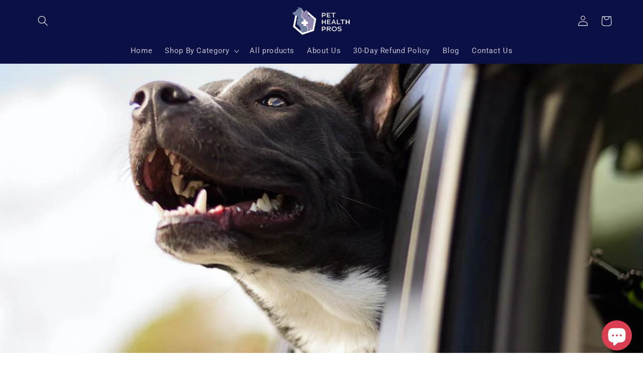

--- FILE ---
content_type: application/x-javascript
request_url: https://app.sealsubscriptions.com/shopify/public/status/shop/pet-health-pros-shop.myshopify.com.js?1770036395
body_size: -220
content:
var sealsubscriptions_settings_updated='1747079807c';

--- FILE ---
content_type: application/x-javascript
request_url: https://app.sealsubscriptions.com/shopify/public/status/shop/pet-health-pros-shop.myshopify.com.js?1770036389
body_size: -156
content:
var sealsubscriptions_settings_updated='1747079807c';